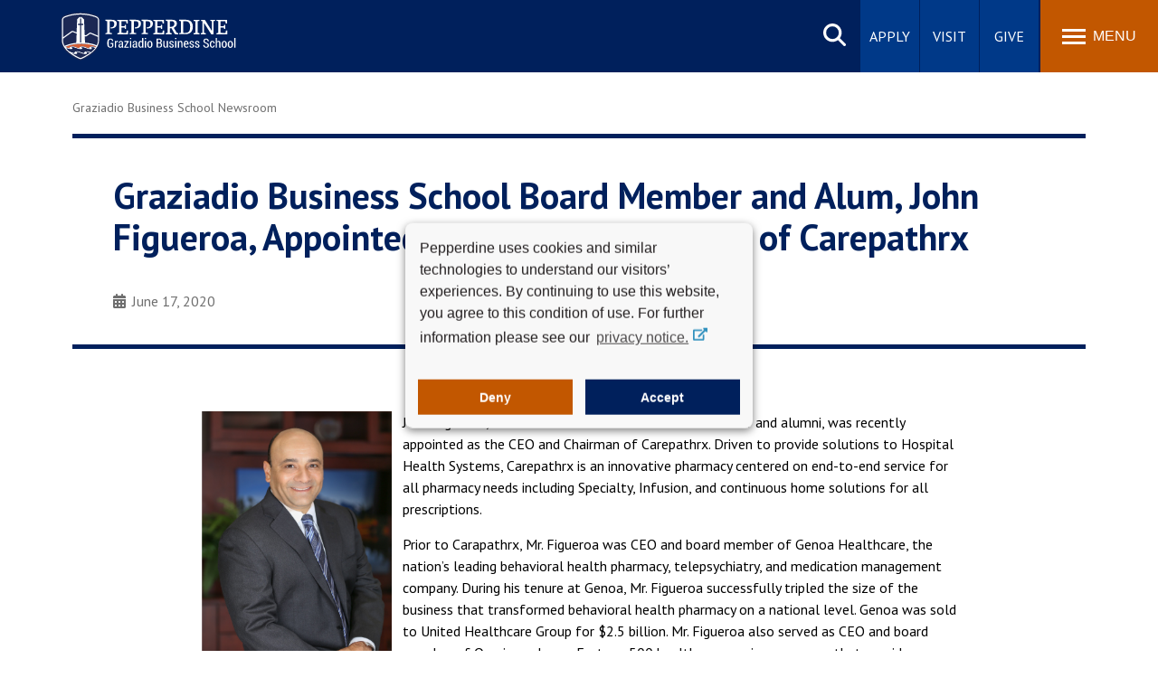

--- FILE ---
content_type: text/html; charset=UTF-8
request_url: https://bschool.pepperdine.edu/newsroom/articles/graziadio-business-school-board-member-and-alum-john-figueroa-appointed-ceo-and.htm
body_size: 7872
content:
<!DOCTYPE HTML><html lang="en" dir="ltr">
   <head>
      <meta http-equiv="Content-Type" content="text/html; charset=UTF-8">
      
<meta name="viewport" content="width=device-width, initial-scale=1" />
<link rel="stylesheet" type="text/css" href="/_resources/css/master.css" media="all"/>
<link rel="stylesheet" type="text/css" href="/_resources/css/slideshow6.1-min.css" media="all"/>
<link rel="stylesheet" type="text/css" href="/_resources/css/carousel.css" media="all"/>
<link rel="stylesheet" type="text/css" href="/_resources/css/error-success.css"/><!-- forms / errors-success-->
<link rel="stylesheet" href="https://cdnjs.cloudflare.com/ajax/libs/fancybox/3.4.0/jquery.fancybox.min.css" />
<script src="https://kit.fontawesome.com/53d08d7c16.js" crossorigin="anonymous"></script>
<script>
  window.dataLayer = window.dataLayer || [];
  function gtag(){dataLayer.push(arguments);}

  if(localStorage.getItem('consentMode') === null){
	  console.log('default');
	  gtag('consent', 'default', {
			'ad_storage': 'granted',
			'ad_user_data': 'granted',
			'ad_personalization': 'granted',
			'analytics_storage': 'granted',
			'functionality_storage': 'granted',
			'personalization_storage': 'granted',
			'security_storage' : 'granted'
 		}); 
 }	else {
	 	console.log('local storage default');
	 	 gtag('consent', 'default', JSON.parse(localStorage.getItem('consentMode')));
 }
	
</script>
<!-- Google tag (gtag.js) -->
<script async src="https://www.googletagmanager.com/gtag/js?id=G-TF5NNPQD6F"></script>
<script>
  window.dataLayer = window.dataLayer || [];
  function gtag(){dataLayer.push(arguments);}
  gtag('js', new Date());

  gtag('config', 'G-TF5NNPQD6F');
</script>
<!-- Google Tag Manager -->
<script>(function(w,d,s,l,i){w[l]=w[l]||[];w[l].push({'gtm.start':
new Date().getTime(),event:'gtm.js'});var f=d.getElementsByTagName(s)[0],
j=d.createElement(s),dl=l!='dataLayer'?'&l='+l:'';j.async=true;j.src=
'https://www.googletagmanager.com/gtm.js?id='+i+dl;f.parentNode.insertBefore(j,f);
})(window,document,'script','dataLayer','GTM-P8PTTQM');</script>
<!-- End Google Tag Manager -->
<!-- Google Tag Manager -->
<script>(function(w,d,s,l,i){w[l]=w[l]||[];w[l].push({'gtm.start':
new Date().getTime(),event:'gtm.js'});var f=d.getElementsByTagName(s)[0],
j=d.createElement(s),dl=l!='dataLayer'?'&l='+l:'';j.async=true;j.src=
'https://www.googletagmanager.com/gtm.js?id='+i+dl;f.parentNode.insertBefore(j,f);
})(window,document,'script','dataLayer','GTM-N2VJVHN');</script>
<!-- End Google Tag Manager -->
<!-- Facebook Pixel Code -->
<script>
!function(f,b,e,v,n,t,s){if(f.fbq)return;n=f.fbq=function(){n.callMethod?
n.callMethod.apply(n,arguments):n.queue.push(arguments)};if(!f._fbq)f._fbq=n;
n.push=n;n.loaded=!0;n.version='2.0';n.queue=[];t=b.createElement(e);t.async=!0;
t.src=v;s=b.getElementsByTagName(e)[0];s.parentNode.insertBefore(t,s)}(window,
document,'script','https://connect.facebook.net/en_US/fbevents.js');

fbq('init', '1641922039402484');
fbq('track', "PageView");</script>
<noscript><img height="1" width="1" alt="Facebook pixel" style="display:none"
src="https://www.facebook.com/tr?id=1641922039402484&ev=PageView&noscript=1"
/></noscript>
<!-- End Facebook Pixel Code -->
      <link rel="stylesheet" type="text/css" href="/_resources/css/oustyles.css">
      <script>
!function(e,a,t,n,c,o,s){e.GoogleAnalyticsObject=c,e[c]=e[c]||function(){(e[c].q=e[c].q||[]).push(arguments)},e[c].l=1*new Date,o=a.createElement(t),s=a.getElementsByTagName(t)[0],o.async=1,o.src=n,s.parentNode.insertBefore(o,s)}(window,document,"script","//www.google-analytics.com/analytics.js","ga");
	
	ga('create','UA-2125622-1','auto');
	ga('create', 'UA-83541201-1', 'auto', 'landscapeTracker');
	ga('require', 'GTM-WKW4RLM');
	ga('send','pageview');
	ga('landscapeTracker.send', 'pageview');

	
</script>
      <meta property="og:type" content="article">
      <meta property="og:title" content="Graziadio Business School Board Member and Alum, John Figueroa, Appointed as CEO and Chairman of Carepathrx">
      <meta property="og:url" content="https://bschool.pepperdine.edu/newsroom/articles/graziadio-business-school-board-member-and-alum-john-figueroa-appointed-ceo-and.htm">
      <meta property="og:description" content="John Figueroa, a Graziadio Business School board member and alumni, was recently appointed as the CEO and Chairman of Carepathrx.">
      <meta property="og:image" content="https://bschool.pepperdine.edu/newsroom/images/main/pgbs-news-5-550x550.jpg">
      <meta name="twitter:description" content="John Figueroa, a Graziadio Business School board member and alumni, was recently appointed as the CEO and Chairman of Carepathrx.">
      <meta name="twitter:image" content="https://bschool.pepperdine.edu/newsroom/images/main/pgbs-news-5-550x550.jpg">
      <meta name="twitter:image:alt" content="Graziadio Business School Board Member and Alum, John Figueroa, Appointed as CEO and Chairman of Carepathrx">
      <meta name="twitter:title" content="John Figueroa, a Graziadio Business School board member and alumni, was recently appointed as the CEO and Chairman of Carepathrx.">
      <meta name="twitter:card" content="summary_large_image">
      <meta name="og:site_name" content="Pepperdine Graziadio Business School - Pepperdine University">
      <link rel="stylesheet" type="text/css" href="https://www.pepperdine.edu/_resources/css/newsroom-new.css" media="all"><script type="text/javascript">
			var page_url= "https://bschool.pepperdine.edu/newsroom/articles/graziadio-business-school-board-member-and-alum-john-figueroa-appointed-ceo-and.htm";
		</script>
      <script type="application/ld+json">
			{
				"@context" : "https://schema.org",
				"@type" : "NewsArticle",
				"headline" : "Graziadio Business School Board Member and Alum, John Figueroa, Appointed as CEO and Chairman of Carepathrx",
				"image" : "https://bschool.pepperdine.edu/newsroom/images/main/pgbs-news-5-360x360.jpg",
				"url" : "https://bschool.pepperdine.edu/newsroom/articles/graziadio-business-school-board-member-and-alum-john-figueroa-appointed-ceo-and.htm",
				"datePublished" : "Wed, 17 Jun 2020 15:00:00 -0800",
				"author" : {
					"@type" : "Person",
					"name" : "Graziadio Business School"
				},
				"publisher" : {
					"@type" : "Organization",
					"name" : "Graziadio Business School"
				}
			}
			</script><title>Graziadio Business School Board Member and Alum, John Figueroa, Appointed as CEO and Chairman of Carepathrx | Newsroom | Graziadio Business School</title>
      <meta name="description" content="John Figueroa, a Graziadio Business School board member and alumni, was recently appointed as the CEO and Chairman of Carepathrx.">
      <link rel="canonical" href="https://bschool.pepperdine.edu/newsroom/articles/graziadio-business-school-board-member-and-alum-john-figueroa-appointed-ceo-and.htm">
   </head>
   <body id="top"><noscript><iframe title="Google Tag Manager" src="https://www.googletagmanager.com/ns.html?id=GTM-P8PTTQM" height="0" width="0" style="display:none;visibility:hidden"></iframe></noscript><noscript><iframe title="Google Tag Manager" src="https://www.googletagmanager.com/ns.html?id=GTM-N2VJVHN" height="0" width="0" style="display:none;visibility:hidden"></iframe></noscript><a href="#main-content" class="skipnav">Skip to main content</a><header>
         <div class="wordmark"><a aria-label="Pepperdine | Graziadio Business School home link" href="/">Pepperdine | Graziadio Business School</a></div>
      </header>
      
<nav class="mainnav">
	<div class="search-button">
		<button class="search-trigger" aria-haspopup="true" aria-expanded="false" role="button">Search site</button>
	</div>
	<div class="main-search">
		<form role="search" action="/search/" class="searchform" id="cse-search-box">
			<input name="cx" type="hidden" value="001459096885644703182:9zcdd_n4baa">
			<input name="ie" type="hidden" value="UTF-8">
			<label for="q" style="display: none;">x</label>
			<input class="search-box search-box-hide" id="q" name="q" onfocus="document.getElementById('q').value=''" type="text" placeholder="Search Pepperdine">
			<label for="submit-search" style="display:none;">Search</label>
			<input title="Submit Form" id="submit-search" name="submit-search" type="submit" value="Submit" style="display:none;" />
			<span id="google-search" class="fas fa-search" title="open search"></span>
		</form>
	</div>
	<div class="main-buttons">
		<div class="button"><a id="main-buttons-apply" href="/admission/application/">Apply</a></div>
		<div class="button"><a id="main-buttons-visit" href="/visit/">Visit</a></div>
		<div class="button"><a id="main-buttons-give" href="/giving/">Give</a></div>
	</div>
	<div class="menu-button">
		<button class="menu-trigger" aria-haspopup="true" aria-expanded="false" aria-label="Toggle Menu">
			<span class="menu-symbol flex-1">
				<span class="bar1"></span>
				<span class="bar2"></span>
				<span class="bar3"></span>
			</span>
			<span class="menu-text flex-1">Menu</span>
		</button>
	</div>
	<div class="menu-container">
		<div class="">
			<div id="drawer-master" class="primary-nav flex-5">
				<ul role="menu">
					<li id="mainnav-academics" class="mainnav-1" aria-haspopup="true" role="menuitem"><a id="academics" href="/academics/">Academics <span class="fas fa-chevron-right fa-lg" title="open"></span></a></li>
					<li id="mainnav-admissions" class="mainnav-2" aria-haspopup="true" role="menuitem"><a id="admissions" href="/admission/">Admission <span class="fas fa-chevron-right fa-lg" title="open"></span></a></li>
					<li id="mainnav-spiritual" class="mainnav-3" aria-haspopup="true" role="menuitem"><a id="life" href="/student-life/">Student Life <span class="fas fa-chevron-right fa-lg" title="open"></span></a></li>
					<li id="mainnav-alumni" class="mainnav-4" aria-haspopup="true" role="menuitem"><a id="alumni" href="/alumni/">Alumni <span class="fas fa-chevron-right fa-lg" title="open"></span></a></li>
					<li id="mainnav-about" class="mainnav-5" aria-haspopup="true" role="menuitem"><a id="about" href="/about/">About <span class="fas fa-chevron-right fa-lg" title="open"></span></a></li>
				</ul>
			</div>
			<div class="icon-nav flex-2">
				<ul class="flex-column" role="menu">
					<li class="main-nav-list-item" role="menuitem"><a href="/newsroom/"><span class="fas fa-newspaper fa-fw" title="newsroom"></span>Newsroom</a></li>
					<li class="main-nav-list-item" role="menuitem"><a href="/events/"><span class="fas fa-calendar-alt fa-fw" title="events"></span>Events</a></li>
					<li class="main-nav-list-item" role="menuitem"><a href="/locations/"><span class="fas fa-map-marker-alt fa-fw" title="location"></span>Locations</a></li>
					<li class="main-nav-list-item" role="menuitem"><a class="noicon" href="https://community.pepperdine.edu/graziadio/"><span class="fas fa-users fa-fw" title="community"></span>Community</a></li>
				</ul>
			</div>
			<div class="popular-nav flex-6">
				<div class="heading">Popular Links</div>
				<ul class="grid_2col" role="menu">
					<li class="main-nav-list-item" role="menuitem"><a href="/admission/tuition/">Tuition</a></li>
					<li class="main-nav-list-item" role="menuitem"><a href="https://library.pepperdine.edu/">Library</a></li>
					<li class="main-nav-list-item" role="menuitem"><a href="/about/at-a-glance/">Graziadio at a Glance</a></li>
					<li class="main-nav-list-item" role="menuitem"><a href="/events/graduation/">Graduation</a></li>
					<li class="main-nav-list-item" role="menuitem"><a href="https://catalog.bschool.pepperdine.edu/" rel="noopener">Academic Catalog</a></li>
					<li class="main-nav-list-item" role="menuitem"><a href="/programs/academic-calendar/">Academic Calendar</a></li>
					<li class="main-nav-list-item" role="menuitem"><a href="/academics/faculty/directory/">Faculty Directory</a></li>
					<li class="main-nav-list-item" role="menuitem"><a href="/global-programs/">Study Abroad</a></li>
					<li class="main-nav-list-item" role="menuitem"><a href="/blog/">Graziadio Blog</a></li>
					<li class="main-nav-list-item" role="menuitem"><a href="/contact/recruitment-advisors/">Recruitment Advisors</a></li>
				</ul>
			</div>
			<!-- ACADEMICS SUBNAV DRAWER-->
			<div id="academics-drawer" class="submenu-container hide-sub-nav" role="menuitem">
				<div class="submenu-back"><a id="academics-submenu-back" href="#"><span class="fas fa-chevron-left" title="back"></span> Back</a></div>
				<div class="heading"><a href="/academics/"><span class="fas fa-home" title="home"></span> Academics</a></div>
				<div class="subnav-wrapper">
					<div class="subnav flex-1">
						<div class="subheading"><a href="/programs/">Degrees &amp; Programs</a></div>
						<ul class="grid_1col">
							<li class="main-nav-list-item"><a href="/programs/comparison/">Program Comparison</a></li>
							<li class="main-nav-list-item"><a href="/programs/doctor-of-business-administration/">Doctor of Business Administration</a></li>
							<li class="main-nav-list-item"><a href="/mba-programs/executive-mba/programs.htm">Executive MBA Programs</a></li>
							<li class="main-nav-list-item"><a href="/mba-programs/">MBA Programs</a></li>
							<li class="main-nav-list-item"><a href="/masters-degree/">MS Programs</a></li>
							<li class="main-nav-list-item"><a href="/undergraduate-programs/">Bachelor's Degree Completion</a></li>
							<li class="main-nav-list-item"><a href="/programs/online-degrees/">Online Master's Programs</a></li>
							<li class="main-nav-list-item"><a href="/programs/joint-degrees/">Joint Degree Programs</a></li>
							<li class="main-nav-list-item"><a href="/executive-education-programs/">Non-Degree Programs</a></li>
							<li class="main-nav-list-item"><a href="/global-programs/">Global Programs</a></li>
							<li class="main-nav-list-item"><a href="/executive-education-programs/partnership-programs/">Bootcamps</a></li>
						</ul>
					</div>
					<div class="subnav flex-1">
						<div class="subheading"><a href="/programs/academic-calendar/">Academic Calendar</a></div>
						<div class="subheading"><a href="https://catalog.bschool.pepperdine.edu/" rel="noopener">Academic Catalog</a></div>
						<div class="subheading"><a href="/academics/faculty/">Meet the Faculty</a></div>
						<div class="subheading"><a href="/institutes-centers/">Centers and Institutes</a></div>
						<ul class="grid_1col">
							<li class="main-nav-list-item"><a href="/women-leadership-center/">Center for Women in Leadership</a></li>
							<li class="main-nav-list-item"><a href="/entertainment-media-sports/">Institute for Entertainment, Media, and Sports</a></li>
						</ul>
					</div>
					<div class="subnav flex-1">
						<div class="subheading"><a href="/special-interests/">Special Interests</a></div>
						<ul class="grid_1col">
							<li class="main-nav-list-item"><a href="/entrepreneurship/">Entrepreneurship</a></li>
							<li class="main-nav-list-item"><a href="/special-interests/real-estate/">Real Estate</a></li>
							<li class="main-nav-list-item"><a href="/seer/">SEER</a></li>
						</ul>
						<div class="subheading"><a href="/academics/research/">Research</a></div>
						<ul class="grid_1col">
							<li class="main-nav-list-item"><a href="/newsroom/">Graziadio Newsroom</a></li>
							<li class="main-nav-list-item"><a href="/academics/research/millennial-research-report/">Industry Research Reports</a></li>
							<li class="main-nav-list-item"><a href="/academics/research/thought-leadership/">Thought Leadership</a></li>
						</ul>
					</div>
				</div>
			</div>
			<!-- ADMISSIONS SUBNAV DRAWER-->
			<div id="admissions-drawer" class="submenu-container hide-sub-nav" role="menuitem">
				<div class="submenu-back"><a id="admissions-submenu-back" href="#"><span class="fas fa-chevron-left" title="back"></span> Back</a></div>
				<div class="heading"><a href="/admission/"><span class="fas fa-home" title="home"></span> Admission</a></div>
				<div class="subnav-wrapper">
					<div class="subnav flex-1">
						<div class="subheading"><a href="/admission/application/">Application Information</a></div>
						<div class="subheading"><a href="/admission/requirements/">Admission Requirements</a></div>
						<div class="subheading"><a href="/admission/deadlines/">Admission Deadlines</a></div>
						<div class="subheading"><a href="/admission/international-students/">International Students</a></div>
						<div class="subheading"><a href="/admission/class-profile/">Class Profile</a></div>
						<div class="subheading"><a href="/admission/ambassadors/">Ambassadors</a></div>
					</div>
					<div class="subnav flex-1">
						<div class="subheading"><a href="/admission/tuition/">Tuition</a></div>
						<div class="subheading"><a href="/admission/referral/">Refer a Student</a></div>
						<div class="subheading"><a href="/admission/financial-aid/">Financial Aid</a></div>
						<ul class="grid_1col">
							<li class="main-nav-list-item"><a href="/admission/financial-aid/attendance-cost/">Cost of Attendance</a></li>
							<li class="main-nav-list-item"><a href="/admission/financial-aid/application/">How to Apply</a></li>
							<li class="main-nav-list-item"><a href="/admission/financial-aid/helpful-resources/">Forms and Resources</a></li>
							<li class="main-nav-list-item"><a href="/admission/financial-aid/veterans-benefits/">Veterans' Benefits</a></li>
						</ul>
					</div>
				</div>
			</div>
			<!-- STUDENT LIFE SUBNAV DRAWER-->
			<div id="life-drawer" class="submenu-container hide-sub-nav" role="menuitem">
				<div class="submenu-back"><a id="life-submenu-back" href="#"><span class="fas fa-chevron-left" title="back"></span> Back</a></div>
				<div class="heading"><a href="/student-life/"><span class="fas fa-home" title="home"></span> Student Life</a></div>
				<div class="subnav-wrapper">
					<div class="subnav flex-1">
						<div class="subheading"><a href="/student-life/life-at-pepperdine/">Life at Pepperdine</a></div>
						<div class="subheading"><a href="/student-life/studying-in-malibu/">Studying in Malibu</a></div>
						<div class="subheading"><a href="/student-life/spiritual-life/">Spiritual Life</a></div>
						<div class="subheading"><a href="https://community.pepperdine.edu/housing/graziadio/graduate-academic-year-housing.htm">University Housing</a></div>
						<div class="subheading"><a href="/career-services/">Career Development</a></div>
						<div class="subheading"><a href="/student-life/life-at-pepperdine/clubs/">Student Clubs &amp; Organizations</a></div>
					</div>
					<div class="subnav flex-1">
						<div class="subheading"><a href="/student-life/hallmarks/">Hallmarks</a></div>
						<ul class="grid_1col">
							<li class="main-nav-list-item"><a href="/student-life/hallmarks/values/">Values-Centered</a></li>
							<li class="main-nav-list-item"><a href="/student-life/hallmarks/collaborative/">Collaborative</a></li>
							<li class="main-nav-list-item"><a href="/student-life/hallmarks/experience-driven/">Experience-Driven</a></li>
							<li class="main-nav-list-item"><a href="/student-life/hallmarks/entrepreneurial/">Entrepreneurial</a></li>
							<li class="main-nav-list-item"><a href="/student-life/hallmarks/global/">Global</a></li>
						</ul>
					</div>
				</div>
			</div>
			<!-- ALUMNI SUBNAV DRAWER-->
			<div id="alumni-drawer" class="submenu-container hide-sub-nav" role="menuitem">
				<div class="submenu-back"><a id="alumni-submenu-back" href="#"><span class="fas fa-chevron-left" title="back"></span> Back</a></div>
				<div class="heading"><a href="/alumni/"><span class="fas fa-home" title="home"></span> Alumni</a></div>
				<div class="subnav-wrapper">
					<div class="subnav flex-1">
						<div class="subheading"><a href="/alumni/benefits/">Benefits &amp; Services</a></div>
						<ul class="grid_1col">
							<li class="main-nav-list-item"><a href="/alumni/events/">Alumni Events</a></li>
							<li class="main-nav-list-item"><a href="/alumni/mba-plus/">MBA Plus Program</a></li>
						</ul>
						<div class="subheading"><a href="/career-services/">Career Development</a></div>
						<div class="subheading"><a href="/alumni/social-networks-directory/">Social Networks &amp; Directory</a></div>
					</div>
					<div class="subnav flex-1">
						<div class="subheading"><a href="/alumni/get-involved/">Get Involved</a></div>
						<ul class="grid_1col">
							<li class="main-nav-list-item"><a href="/admission/referral/">Refer a Student</a></li>
							<li class="main-nav-list-item"><a href="/alumni/get-involved/ambassador.htm">Become an Ambassador</a></li>
							<li class="main-nav-list-item"><a href="/alumni/news/newsletter-signup.htm">E-newsletter Sign-up</a></li>
							<li class="main-nav-list-item"><a href="/alumni/msod/">MSOD Alumni Network</a></li>
						</ul>
					</div>
					<div class="subnav flex-1">
						<div class="subheading"><a href="/alumni/blog/">Graziadio Alumni Blog</a></div>
						<div class="subheading"><a href="/alumni/awards/">Alumni Successes</a></div>
						<div class="subheading"><a href="/alumni/annual-report/">Alumni Annual Report</a></div>
						<div class="subheading"><a href="https://www.pepperdine.edu/alumni/">Pepperdine Alumni Affairs</a></div>
					</div>
				</div>
			</div>
			<!-- ABOUT SUBNAV DRAWER-->
			<div id="about-drawer" class="submenu-container hide-sub-nav" role="menuitem">
				<div class="submenu-back"><a rel="nofollow" id="about-submenu-back" href="#"><span class="fas fa-chevron-left" title="back"></span> Back</a></div>
				<div class="heading"><a href="/about/"><span class="fas fa-home" title="home"></span> About</a></div>
				<div class="subnav-wrapper">
					<div class="subnav flex-1">
						<div class="subheading"><a href="/about/our-story/">Our Story</a></div>
						<div class="subheading"><a href="/about/leadership/">Our Administration</a></div>
						<div class="subheading"><a href="https://www.pepperdine.edu/partnerships/">Corporate Relations</a></div>
						<div class="subheading"><a href="/blog/">Graziadio Blog</a></div>
						<div class="subheading"><a href="/about/making-waves/">Making Waves Video Series</a></div>
					</div>
					<div class="subnav flex-1">
						<div class="subheading"><a href="/about/at-a-glance/">At a Glance</a></div>
						<ul class="grid_1col">
							<li class="main-nav-list-item"><a href="/about/at-a-glance/accreditation/">Accreditation</a></li>
							<li class="main-nav-list-item"><a href="/about/at-a-glance/awards/">Rankings</a></li>
							<li class="main-nav-list-item"><a href="/about/at-a-glance/csr/">Corporate Social Responsibility</a></li>
							<li class="main-nav-list-item"><a href="/about/at-a-glance/prme-report.htm">Responsible Management Education</a></li>
						</ul>
					</div>
				</div>
			</div>
		</div>
	</div>
</nav>      <main class="contained" id="main-content">
         <ul class="breadcrumb horizontal" vocab="https://schema.org/" typeof="BreadcrumbList">
            <li property="itemListElement" typeof="ListItem"><a href="/newsroom/" property="item" typeof="WebPage"><span property="name">Graziadio Business School Newsroom</span></a><meta property="position" content="1">
            </li>
         </ul>
         <article class="news">
            <div class="news-intro-box flex-row">
               <div class="flex-row">
                  <div class="flex-1">
                     <h1>Graziadio Business School Board Member and Alum, John Figueroa, Appointed as CEO and
                        Chairman of Carepathrx</h1>
                     <div class="postmetadata">
                        <div class="date"><span class="fas fa-calendar-alt"></span>June 17,  2020</div>
                     </div>
                  </div>
               </div>
            </div>
            <section class="contentflow">
               		
               
               <div class="article-middle-block">
                  
                  <p><br>         
                     <p><img alt="John Figueroa portrait" src="/newsroom/images/article/john-figueroa_2.jpg" style="width: 210px; height: 273px; float: left; margin-right:12px;">John Figueroa, a Graziadio Business School board member and alumni, was recently appointed
                        as the CEO and&nbsp;Chairman of Carepathrx. Driven to provide solutions to Hospital Health
                        Systems, Carepathrx is an innovative pharmacy centered on end-to-end service for all
                        pharmacy needs including Specialty, Infusion, and continuous home solutions for all
                        prescriptions.</p>
                     <p>Prior to Carapathrx, Mr. Figueroa was CEO and board member of Genoa Healthcare, the
                        nation’s leading behavioral health pharmacy, telepsychiatry, and medication management
                        company. During his tenure at Genoa, Mr. Figueroa successfully tripled the size of
                        the business that transformed behavioral health pharmacy on a national level. Genoa
                        was sold to United Healthcare Group for $2.5 billion. Mr. Figueroa also served as
                        CEO and board member of Omnicare, Inc., a Fortune 500 healthcare services company
                        that provides pharmaceuticals and related services to long-term care facilities and
                        specialized drugs for complex diseases.</p>
                     <p>Mr. Figueroa earned his Master’s Degree in Business Administration from the Pepperdine
                        Graziadio Business School and was honored as a Distinguished Alumnus and received
                        the Pepperdine Graziadio Business School Inspired Leadership Award.</p>
                     <p>As a role model that embodies the Best <em>for</em> the World qualities and mindset, we at Pepperdine would like to congratulate Mr.
                        Figueroa.</p> <br>    </p>
                  </div>
               	</section>
            <div class="blogtags">
               <div class="article-middle-block">
                  <div class="tag school"><a href="/newsroom/search/?school=pgbs" rel="nofollow">Graziadio Business School</a></div>
               </div>
            </div>
            <div class="section-row"></div>
         </article><script>
				(function() {
				var cx = 'false';
				var gcse = document.createElement('script');
				gcse.type = 'text/javascript';
				gcse.async = true;
				gcse.src = 'https://cse.google.com/cse.js?cx=' + cx;
				var s = document.getElementsByTagName('script')[0];
				s.parentNode.insertBefore(gcse, s);
				})();
			</script></main>
      <div class="side-drawers">
         <aside class="back-to-top"><a href="#top" title="Back to top"><span class="icon-up"><span class="hidden">scroll up</span></span></a></aside>
      </div>
      <footer>
<!--<footer> (NOTE: in XSL) -->
	<div class="footer-secondary flex center">
		<div class="flex center"><img src="/_resources/images/wscuc-logo.svg" loading="lazy" width="337" height="75" alt="WASC Senior College and University Commission (WSCUC) logo" /></div>
		<div class="flex center"><img src="/_resources/images/aacsb-logo.svg" loading="lazy" width="337" height="75" alt="AACSB Accredited logo" /></div>
		<div class="flex center"><img src="/_resources/images/prme-logo.svg" loading="lazy" width="337" height="75" alt="PRME logo" title="PRME Principles for Responsible Management Education, an initiative of the United Nations Global Compact" /></div>
	</div>
	<div class="footer-main">
		<div class="footer-extras">
			<div class="footerlist">
				<div class="heading">Quick Links</div>
				<div class="footerlist-drawer">
					<ul>
						<li><a href="/locations/">Locations</a></li>
						<li><a href="https://www.pepperdine.edu/publicsafety/">Public Safety</a></li>
						<li><a href="https://www.pepperdine.edu/student-accessibility/">Student Accessibility</a></li>
						<li><a href="https://emergency.pepperdine.edu/">Emergency Information</a></li>
						<li><a href="https://jobs.pepperdine.edu" target="_blank">Jobs at Pepperdine</a></li>
						<li><a href="/contact/">Contact Information</a></li>
						<li><a href="/a-z/">A-Z Index</a></li>
						<li><a href="https://www.pepperdine.edu/contact/feedback.htm">Web Feedback</a></li>
					</ul>
				</div>
			</div>
			<div class="footerlist">
				<div class="heading">Schools</div>
				<div class="footerlist-drawer">
					<ul>
						<li><a href="https://seaver.pepperdine.edu/" target="_blank" title="Go to Seaver College site">Seaver College</a></li>
						<li><a href="https://law.pepperdine.edu/" target="_blank" title="Go to Caruso School of Law site">Caruso School of Law</a></li>
						<li><a href="/" aria-label="Graziadio Business School Homepage">Graziadio Business School</a></li>
						<li><a href="https://gsep.pepperdine.edu/" target="_blank" title="Go to Graduate School of Education and Psychology site">Graduate School of Education and Psychology</a></li>
						<li><a href="https://publicpolicy.pepperdine.edu/" target="_blank" title="Go to School of Public Policy site">School of Public Policy</a></li>
						<li><a href="https://healthscience.pepperdine.edu/" target="_blank" title="Go to College of Health Science site">College of Health Science</a></li>
					</ul>
				</div>
			</div>
		</div>
		<div class="footer-site">
				<div class="siteinfoseal">
					<img src="/_resources/images/pepperdine-seal-transparent.svg" alt="Pepperdine University seal" loading="lazy" />
				</div>
			<div class="siteinfo">
				<div class="heading">Graziadio Business School</div>
				<address>24255 Pacific Coast Highway <br />Malibu, CA 90263</address>
				<p class="larger"><a href="tel:310.506.4858">310.506.4858</a></p>
				<ul class="social horizontal">
					<li><a class="noicon" href="https://www.facebook.com/pepperdine.graziadio" title="Graziadio on Facebook" rel="noreferrer noopener"><span class="fa-brands fa-facebook-f" aria-label="Facebook icon"></span><span class="icon-label">Facebook</span></a></li>
					<li><a class="noicon" href="https://www.instagram.com/graziadioschool/" title="Graziadio on Instagram" rel="noreferrer noopener"><span class="fa-brands fa-instagram" aria-label="Instagram icon"></span><span class="icon-label">Instagram</span></a></li>
					<li><a class="noicon" href="https://twitter.com/graziadioschool" title="Graziadio on Twitter" rel="noreferrer noopener"><span class="fa-brands fa-x-twitter" aria-label="X Twitter icon"></span><span class="icon-label">Twitter</span></a></li>
					<li><a class="noicon" href="https://www.linkedin.com/school/pepperdine-graziadio-business-school/" title="Graziadio on LinkedIn" rel="noreferrer noopener"><span class="fa-brands fa-linkedin-in" aria-label="Linkedin icon"></span><span class="icon-label">Linkedin</span></a></li>
					<li><a class="noicon" href="https://www.youtube.com/channel/UCuwEcKK5rc763mjxKjMovDw" title="Graziadio on YouTube" rel="noreferrer noopener"><span class="fa-brands fa-youtube" aria-label="Youtube icon"></span><span class="icon-label">Youtube</span></a></li>
				</ul>
			</div>
		</div>
	</div>
<!-- Microsoft clarity -->
<script type="text/javascript">
    (function(c,l,a,r,i,t,y){
        c[a]=c[a]||function(){(c[a].q=c[a].q||[]).push(arguments)};
        t=l.createElement(r);t.async=1;t.src="https://www.clarity.ms/tag/"+i;
        y=l.getElementsByTagName(r)[0];y.parentNode.insertBefore(t,y);
    })(window, document, "clarity", "script", "fqm98mnp49");
</script>
<!--</footer> (NOTE: in XSL after copyright.php) -->


<div class="copyright"><div class="fullframe contained"><div class="full flex-row">
<div class="copyright-text flex-1"><p>Copyright&#160;<span id="directedit">&#169;</span>&#160;2026&#160;<a class="noicon" href="https://www.pepperdine.edu/">Pepperdine&#160;University</a></p></div>
<ul class="flex-4">
<li><a href="/legal/privacy-policy/">Privacy&#160;Policy</a></li>
<li><a href="/legal/gdpr-privacy-notice/">GDPR&#160;Privacy&#160;Notice</a></li>
<li><a href="/legal/clery/">Clery&#160;Notice</a></li>
<li><a href="/legal/terms-of-use/">Terms&#160;of&#160;Use</a></li>
<li><a href="/legal/title-ix/">Title&#160;IX</a></li>
<li><a href="/legal/web-accessibility/">Web&#160;Accessibility</a></li>
</ul>
</div></div></div></footer>
      

<script src="/_resources/scripts/main.bundle.js"></script>
<script src="/_resources/js/jquery.cookie-1.4.1.min.js"></script>  <!-- required for setting cookies w/jquery -->
<script src="/_resources/js/banner.js"></script>  <!-- required for gsbm pages that depend on 'banner_source' query string variable -->

 
<!-- ldp forms -->

<!-- Google Code for Remarketing Tag -->
<script type="text/javascript">
/* <![CDATA[ */
var google_conversion_id = 1030855367;
var google_custom_params = window.google_tag_params;
var google_remarketing_only = true;
/* ]]> */
</script>
<script type="text/javascript" src="//www.googleadservices.com/pagead/conversion.js">
</script>
<noscript>
<div style="display:inline;">
<img height="1" width="1" style="border-style:none;" alt="conversion" src="//googleads.g.doubleclick.net/pagead/viewthroughconversion/1030855367/?value=0&amp;guid=ON&amp;script=0"/>
</div>
</noscript>
<script defer src="/_resources/scripts/accordion.js"></script><script>
				window.onload = function(){
				var script = document.createElement('script');
				script.setAttribute('src', '/_resources/js/direct-edit.js');
				document.querySelector("body").appendChild(script);
				}

			</script><div id="hidden" style="display:none;"><a id="de" href="https://a.cms.omniupdate.com/11/?skin=pepperdine&amp;account=pepperdine&amp;site=business-2018&amp;action=de&amp;path=/newsroom/articles/graziadio-business-school-board-member-and-alum-john-figueroa-appointed-ceo-and.pcf" rel="nofollow noreferrer noopener" target="_blank">&#169;</a></div>
   </body>
</html>

--- FILE ---
content_type: text/css
request_url: https://www.pepperdine.edu/_resources/css/newsroom-new.css
body_size: 2846
content:
/*! NEWSROOM - Main Styles 2022 - v1 */.hide{display:none}.left{float:left}main:not(.home) h1:before{display:none}h2.heading-divider{margin:20px -20px 30px -20px;text-align:center;overflow:hidden}h2.heading-divider:before,h2.heading-divider:after{content:'';display:inline-block;position:relative;width:50%;height:2px;background-color:#939393;vertical-align:middle}h2.heading-divider:before{right:20px;margin-left:-50%}h2.heading-divider:after{left:20px;margin-right:-50%}.category,.issue,.author,.date,.category a,.issue a,.author a,.date a{color:#6f6f6f;text-decoration:none}.category a:hover,.category a:focus,.issue a:hover,.issue a:focus,.author a:hover,.author a:focus,.date a:hover,.date a:focus{text-decoration:underline}@media only screen and (max-width: 764px){#newsroom .news-row .news-content .flex-row:last-of-type{display:none}}article.news{padding-top:0 !important}.postmetadata{display:flex;margin:40px 0 0 0}.postmetadata svg{margin-right:7px}.postmetadata *+*{margin-left:30px}.news-intro-box{display:block;margin:0 0 30px 0;border-top:5px solid #00205c}.news-intro-box .flex-row{flex-direction:column;align-items:center}.news-intro-box .flex-row .flex-1:first-of-type{align-self:center;margin:40px 0 20px 0}.news-intro-box .flex-row .flex-1:nth-of-type(2){width:100%}.news-intro-box .flex-row .flex-1:nth-of-type(2) img{width:100%;height:100%;max-width:none !important;object-fit:cover}p.has-dropcap:first-letter{float:left;margin-top:-0.05em;margin-bottom:-0.3em;padding-right:0.1em;font-size:500%;font-weight:700;line-height:1em}.article-middle-block{margin-left:auto;margin-right:auto;max-width:835px}hr.solid-divider{border-top:3px solid}hr.dotted-divider{border-top:2px dotted}hr.dashed-divider{border-top:4px dashed}hr.double-divider{border-top:9px double}hr{border-color:#dadfe1}hr.white{border-color:#ffffff}hr.grey{border-color:#939393}hr.orange{border-color:#c25700}hr.blue{border-color:#00205c}hr.blue2{border-color:#003988}hr.blue3{border-color:#0078b0}article p.imglt,article p.imgltbdr,article p.imglt.quarter,article p.imgltbdr.quarter,article p.imglt.third,article p.imgltbdr.third,article p.imglt.half,article p.imgltbdr.half,article p.imglt.twothirds,article p.imgltbdr.twothirds,article p.imglt.sixth,article p.imgltbdr.sixth,article p.imglt.fifth,article p.imgltbdr.fifth,article p.imglt.threequarters,article p.imgltbdr.threequarters{margin:.6rem 20px .6rem 0 !important}article p.imgrt,article p.imgrtbdr,article p.imgrt.quarter,article p.imgrtbdr.quarter,article p.imgrt.third,article p.imgrtbdr.third,article p.imgrt.half,article p.imgrtbdr.half,article p.imgrt.twothirds,article p.imgrtbdr.twothirds,article p.imgrt.sixth,article p.imgrtbdr.sixth,article p.imgrt.fifth,article p.imgrtbdr.fifth,article p.imgrt.threequarters,article p.imgrtbdr.threequarters{margin:.6rem 0 .6rem 20px !important}article p.imgrt,article p.imgrtbdr[style*="text-align: center"] img,article p.imglt,article p.imgltbdr[style*="text-align: center"] img{margin:.6rem auto .6rem auto}.blogtags{display:table;width:100%;margin:40px auto 0 auto;padding:20px 0;border-top:1px solid #dadfe1;border-bottom:1px solid #dadfe1}.blogtags .tag{float:left;line-height:1.3em}.blogtags .tag a:after{content:',';margin-right:10px;color:#434244}.blogtags .tag:last-of-type a:after{display:none}.blogtags a{color:#434244;font-size:13px;text-transform:uppercase;letter-spacing:0.04em;text-decoration:none}.blogtags a:hover,.blogtags a:focus{text-decoration:underline}blockquote p span.h2,blockquote p span.h3{line-height:1.15em}.full-box,.twothirds-box,.half-box,.third-box{width:calc(100% - 60px);padding:30px 20px 20px 40px}.full-box.right,.full-box.left,.full-box.center,.twothirds-box.right,.twothirds-box.left,.twothirds-box.center,.half-box.right,.half-box.left,.half-box.center,.third-box.right,.third-box.left,.third-box.center{margin:0 0 20px 0}.quarter-box{width:calc(50% - 60px);padding:30px 20px 20px 40px}.quarter-box.right{float:right;margin:0 0 20px 30px}.quarter-box.left{float:left;margin:0 30px 20px 0}.quarter-box.center{float:none;margin:0 0 20px 0}.full-box.side-border,.twothirds-box.side-border,.half-box.side-border,.third-box.side-border,.quarter-box.side-border{border-left:5px solid #dadfe1}@media only screen and (min-width: 600px){.full-box{width:calc(100% - 6vw);padding:3vw 3vw 2vw 3vw}.full-box.right,.full-box.left,.full-box.center{float:none;margin:0 0 20px 0}.twothirds-box{width:calc(66% - 8vw - 60px);padding:3vw 3vw 2vw 3vw}.twothirds-box.right{float:right;margin:0 0 20px 30px}.twothirds-box.left{float:left;margin:0 30px 20px 0}.twothirds-box.center{float:none;margin:0 0 20px 0}.half-box{width:calc(50% - 8vw - 60px);padding:3vw 3vw 2vw 3vw}.half-box.right{float:right;margin:0 0 20px 30px}.half-box.left{float:left;margin:0 30px 20px 0}.half-box.center{float:none;margin:0 0 20px 0}.third-box{width:calc(33% - 8vw - 60px);padding:3vw 3vw 2vw 3vw}.third-box.right{float:right;margin:0 0 20px 30px}.third-box.left{float:left;margin:0 30px 20px 0}.third-box.center{float:none;margin:0 0 20px 0}.quarter-box{width:calc(25% - 8vw - 60px);padding:3vw 3vw 2vw 3vw}.quarter-box.right{float:right;margin:0 0 20px 30px}.quarter-box.left{float:left;margin:0 30px 20px 0}.quarter-box.center{float:none;margin:0 0 20px 0}}@media only screen and (min-width: 765px){.news-intro-box{border-bottom:5px solid #00205c}.news-intro-box .flex-row{flex-direction:row}.news-intro-box .flex-row .flex-1:first-of-type{margin:40px 3.5vw 40px 3.5vw}.news-intro-box .flex-row .flex-1:nth-of-type(2){width:100%}.news-intro-box .flex-row .flex-1:nth-of-type(2) img{max-height:500px}}.articles-block{margin-top:10px !important}.top-story-content h2 a{color:#231f20;text-decoration:none}.top-story-content h2 a:hover,.top-story-content h2 a:focus{color:#00205c;text-decoration:underline}figure.captionslideup-newsroom{display:grid;height:100%;padding:0;align-content:start}figure.captionslideup-newsroom figcaption .category{margin-bottom:10px;font-size:14px;font-weight:700;text-transform:uppercase}figure.captionslideup-newsroom figcaption .category a{color:#0073A9}figure.captionslideup-newsroom figcaption .date{margin-top:15px;color:#6c6c6c;font-size:15px;text-decoration:none !important}figure.captionslideup-newsroom figcaption .date svg{margin-right:7px}figure.captionslideup-newsroom figcaption div.heading{margin-bottom:5px;color:#231f20;font-size:2rem;line-height:1.15em;font-weight:700}figure.captionslideup-newsroom figcaption div.heading a{color:#231f20;text-decoration:none}figure.captionslideup-newsroom figcaption div.heading a:hover,figure.captionslideup-newsroom figcaption div.heading a:focus{color:#00205c;text-decoration:underline}figure.captionslideup-newsroom figcaption div.heading a:after{display:none}figure.captionslideup-newsroom figcaption p{color:#231f20}figure.captionslideup-newsroom figcaption p a{color:#003988}figure.captionslideup-newsroom.large{display:grid;grid-template-columns:1fr 3.24fr;margin:0;padding:0}figure.captionslideup-newsroom.large img{border-radius:5px}figure.captionslideup-newsroom.large figcaption{margin:0 15px;padding-top:10px;border-top:1px solid #dadfe1}figure.captionslideup-newsroom.large figcaption div.heading{font-size:1.8rem}figure.captionslideup-newsroom.small{grid-template-columns:0 3.24fr}figure.captionslideup-newsroom.small figcaption{margin:0 0 10px 0;padding-top:10px;border-top:1px solid #dadfe1}figure.captionslideup-newsroom.small figcaption div.heading{font-size:1.8rem}form input#newsroom-home-search{width:100%;max-width:740px;margin-top:10px;padding:10px 15px;font-size:18px;border:1px solid #dadfe1;box-sizing:border-box}.news-intro-row{display:block;margin:0;border-top:5px solid #00205c}.news-intro-row .flex-row{flex-direction:column-reverse}.news-intro-row .flex-row .flex-1:nth-of-type(2){width:100%}.news-intro-row .flex-row .flex-1:nth-of-type(2) img{width:100%;height:100%;max-width:none !important;object-fit:cover}.news-intro-row .top-story-content{margin:30px 0}.news-intro-row h2 a{color:#231f20}.news-intro-row h2 a:after{display:none}.news-intro-row .button{display:none}@media only screen and (min-width: 765px){.news-intro-row .flex-row{flex-direction:row;align-items:center}.news-intro-row .flex-row .flex-1:nth-of-type(2) img{max-height:550px}.news-intro-row .top-story-content{display:flex;flex-direction:column;margin:20px 15px 20px 0}.news-intro-row .button{display:block;margin-top:30px;width:50%}figure.captionslideup-newsroom.large{display:table;margin:0 auto;background-color:#eceff0}figure.captionslideup-newsroom.large img{border-radius:0;background-color:#fff}figure.captionslideup-newsroom.large figcaption{margin:0;padding:15px 15px 20px 15px;border:none}figure.captionslideup-newsroom.large figcaption div.heading{font-size:2rem}figure.captionslideup-newsroom.small{grid-template-columns:1fr 3.24fr}figure.captionslideup-newsroom.small figcaption{margin:0 15px}figure.captionslideup-newsroom.small figcaption div.heading{max-height:42px;overflow:hidden}.section-row .articles-block:nth-of-type(1){order:1}.section-row .articles-block:nth-of-type(2){order:3}.section-row .articles-block:nth-of-type(3){order:4}.section-row .articles-block:nth-of-type(4){order:2}.section-row .articles-block:nth-of-type(5){order:3}.section-row .articles-block:nth-of-type(6){order:6}}@media only screen and (min-width: 1120px){.news-intro-row .flex-row .top-story-content{margin:30px 3.5vw 30px 3.5vw}}a[data-fancybox="gallery"]:after{content:'';display:block;position:absolute;width:40px;height:40px;margin:-40px 0 0 0;background-color:#fff;background-image:url("/_resources/images/expand-blue.svg");background-size:28px;background-position:center;background-repeat:no-repeat;border:1px solid #dadfe1;box-sizing:border-box}


--- FILE ---
content_type: text/javascript
request_url: https://bschool.pepperdine.edu/_resources/js/banner.js
body_size: 875
content:
/*$(document).ready(function() {
	var arrive_url=document.location.href;
	//var name = "banner_source";
	var matches = /banner_source=(.*?)$/g.exec(arrive_url);
	
	if(matches)
	{

		var date = new Date();
		var match = matches[1].split("&");

		date.setTime(date.getTime() + (3 * 24 * 60 * 60 * 1000));
		//$.cookie('banner_source', 'banner_source='+matches[1], { path: '/', expires: date });	// Set cookie
		$.cookie('banner_source', 'banner_source='+match[0], { path: '/', expires: date });	// Set cookie
		
		
	}
	
});*/
